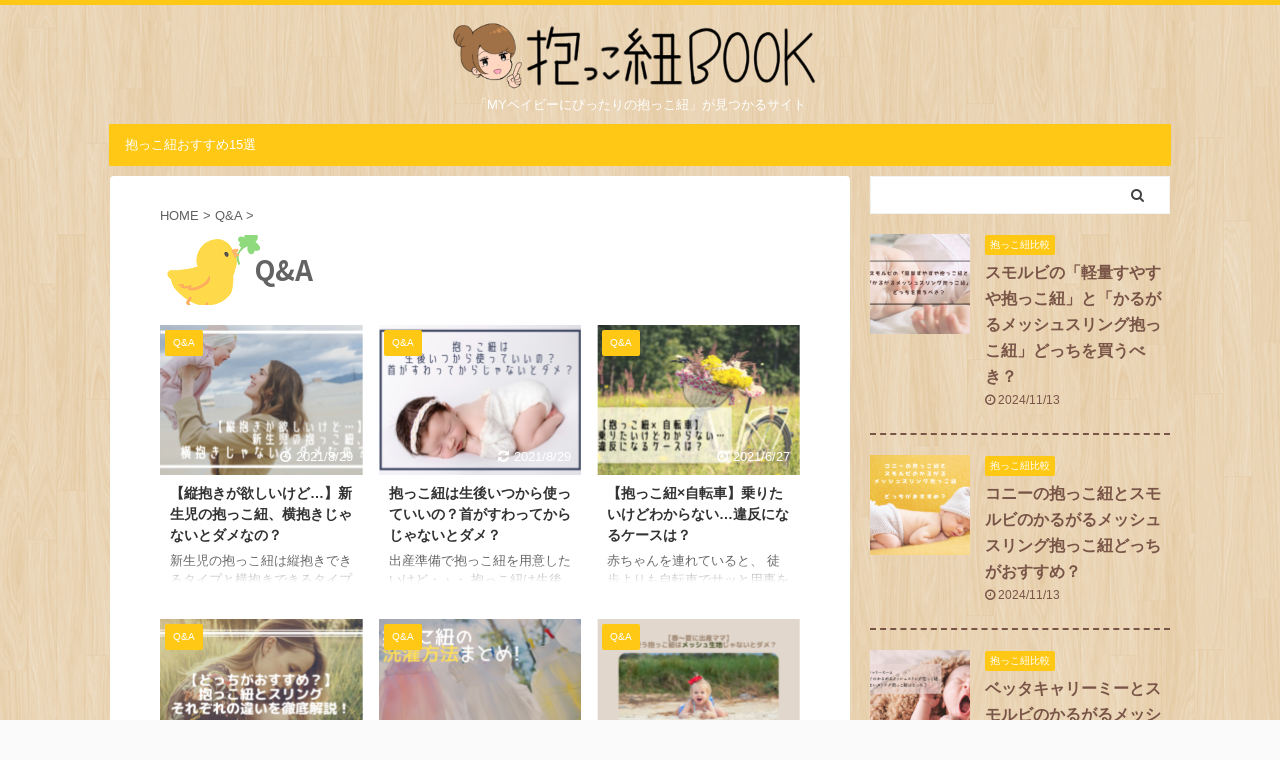

--- FILE ---
content_type: text/html; charset=UTF-8
request_url: https://xn--book-973crd8504bfd0b.com/q-and-a
body_size: 10527
content:
<!DOCTYPE html>
<!--[if lt IE 7]>
<html class="ie6" lang="ja"> <![endif]-->
<!--[if IE 7]>
<html class="i7" lang="ja"> <![endif]-->
<!--[if IE 8]>
<html class="ie" lang="ja"> <![endif]-->
<!--[if gt IE 8]><!-->
<html lang="ja" class="">
<!--<![endif]-->
<head prefix="og: http://ogp.me/ns# fb: http://ogp.me/ns/fb# article: http://ogp.me/ns/article#">
<meta charset="UTF-8" >
<meta name="viewport" content="width=device-width,initial-scale=1.0,user-scalable=no,viewport-fit=cover">
<meta name="format-detection" content="telephone=no" >
<meta name="referrer" content="no-referrer-when-downgrade"/>
<meta name="robots" content="noindex,follow">
<link rel="alternate" type="application/rss+xml" title="抱っこ紐おすすめ15選！エルゴなどの人気ブランド＆日本人向き・新生児用まで RSS Feed" href="https://xn--book-973crd8504bfd0b.com/feed" />
<link rel="pingback" href="https://xn--book-973crd8504bfd0b.com/xmlrpc.php" >
<!--[if lt IE 9]>
<script src="https://xn--book-973crd8504bfd0b.com/wp-content/themes/affinger5/js/html5shiv.js" class="" defer data-st-lazy-load="true"></script>
<![endif]-->
<title>Q&amp;A - 抱っこ紐おすすめ15選！エルゴなどの人気ブランド＆日本人向き・新生児用まで</title>
<link rel='dns-prefetch' href='//ajax.googleapis.com' />
<link rel='dns-prefetch' href='//s.w.org' />
<link rel='stylesheet' id='wp-block-library-css'  href='https://xn--book-973crd8504bfd0b.com/wp-includes/css/dist/block-library/style.min.css?ver=5.2.2' type='text/css' media='all' />
<link rel='stylesheet' id='st-kaiwa-style-css'  href='https://xn--book-973crd8504bfd0b.com/wp-content/plugins/st-kaiwa/assets/css/style.php?ver=20180521' type='text/css' media='all' />
<link rel='stylesheet' id='st-affiliate-manager-common-css'  href='https://xn--book-973crd8504bfd0b.com/wp-content/plugins/st-affiliate-manager/Resources/assets/css/common.css?ver=20181128' type='text/css' media='all' />
<link rel='stylesheet' id='st-pv-monitor-shortcode-css'  href='https://xn--book-973crd8504bfd0b.com/wp-content/plugins/st-pv-monitor/Resources/assets/css/shortcode.css?ver=20181203' type='text/css' media='all' />
<link rel='stylesheet' id='st-pv-monitor-common-css'  href='https://xn--book-973crd8504bfd0b.com/wp-content/plugins/st-pv-monitor/Resources/assets/css/common.css?ver=20181203' type='text/css' media='all' />
<link rel='stylesheet' id='normalize-css'  href='https://xn--book-973crd8504bfd0b.com/wp-content/themes/affinger5/css/normalize.css?ver=1.5.9' type='text/css' media='all' />
<link rel='stylesheet' id='font-awesome-css'  href='https://xn--book-973crd8504bfd0b.com/wp-content/themes/affinger5/css/fontawesome/css/font-awesome.min.css?ver=4.7.0' type='text/css' media='all' />
<link rel='stylesheet' id='font-awesome-animation-css'  href='https://xn--book-973crd8504bfd0b.com/wp-content/themes/affinger5/css/fontawesome/css/font-awesome-animation.min.css?ver=5.2.2' type='text/css' media='all' />
<link rel='stylesheet' id='st_svg-css'  href='https://xn--book-973crd8504bfd0b.com/wp-content/themes/affinger5/st_svg/style.css?ver=5.2.2' type='text/css' media='all' />
<link rel='stylesheet' id='slick-css'  href='https://xn--book-973crd8504bfd0b.com/wp-content/themes/affinger5/vendor/slick/slick.css?ver=1.8.0' type='text/css' media='all' />
<link rel='stylesheet' id='slick-theme-css'  href='https://xn--book-973crd8504bfd0b.com/wp-content/themes/affinger5/vendor/slick/slick-theme.css?ver=1.8.0' type='text/css' media='all' />
<link rel='stylesheet' id='fonts-googleapis-notosansjp-css'  href='//fonts.googleapis.com/css?family=Noto+Sans+JP%3A400%2C700&#038;display=swap&#038;subset=japanese&#038;ver=5.2.2' type='text/css' media='all' />
<link rel='stylesheet' id='style-css'  href='https://xn--book-973crd8504bfd0b.com/wp-content/themes/affinger5/style.css?ver=5.2.2' type='text/css' media='all' />
<link rel='stylesheet' id='child-style-css'  href='https://xn--book-973crd8504bfd0b.com/wp-content/themes/affinger5-child/style.css?ver=5.2.2' type='text/css' media='all' />
<link rel='stylesheet' id='single-css'  href='https://xn--book-973crd8504bfd0b.com/wp-content/themes/affinger5/st-rankcss.php' type='text/css' media='all' />
<link rel='stylesheet' id='st-lazy-load-css'  href='https://xn--book-973crd8504bfd0b.com/wp-content/plugins/st-lazy-load/assets/css/style.css?ver=20180717' type='text/css' media='all' />
<link rel='stylesheet' id='st-themecss-css'  href='https://xn--book-973crd8504bfd0b.com/wp-content/themes/affinger5/st-themecss-loader.php?ver=5.2.2' type='text/css' media='all' />
<script type='text/javascript' src='//ajax.googleapis.com/ajax/libs/jquery/1.11.3/jquery.min.js?ver=1.11.3' data-st-lazy-load="false"></script>
<script type='text/javascript' src='https://xn--book-973crd8504bfd0b.com/wp-content/themes/affinger5/js/smoothscroll.js?ver=5.2.2' class="" defer data-st-lazy-load="true"></script>
<link rel='https://api.w.org/' href='https://xn--book-973crd8504bfd0b.com/wp-json/' />
<link rel="next" href="https://xn--book-973crd8504bfd0b.com/q-and-a/page/2" />
<style>.simplemap img{max-width:none !important;padding:0 !important;margin:0 !important;}.staticmap,.staticmap img{max-width:100% !important;height:auto !important;}.simplemap .simplemap-content{display:none;}</style>
<script>var google_map_api_key = "AIzaSyDTb1kxcB_rtbheEEUO8cEg2KvEcC0y2oU";</script><style type="text/css" id="custom-background-css">
body.custom-background { background-image: url("https://xn--book-973crd8504bfd0b.com/wp-content/uploads/2019/03/retina_wood.png"); background-position: left top; background-size: auto; background-repeat: repeat; background-attachment: scroll; }
</style>
<style type="text/css" id="wp-custom-css">
*,
code {
font-family:"Noto Sans Japanese",-apple-system,BlinkMacSystemFont,Segoe UI,Helvetica Neue,Hiragino Kaku Gothic ProN,"メイリオ",meiryo,sans-serif;
margin: 0px;
padding: 0px;
}
/* CLS改善*/
@media screen and (min-width: 1060px) {
#st-text-logo .sitename img{
width:400px;
height:70px;
margin: auto;
}
.st-author-box  .st-author-profile-header-card img{
height:212px;
width:300px;
}
#headbox-bg {
width:100%;
height:119px;
}
#st-header img {
width:1060px;
height:500px;
}
}
@media screen and (max-width: 768px) {
.home #st-header img	{
/* 		width:768px;
height:362px;	 */
}
#st-text-logo .sitename{
width:748px;
height:75px;
margin: auto;
}
#st-text-logo .sitename img{
width:400px;
height:70px;
margin: auto;
}
#headbox-bg {
height:139px;
}
}
@media screen and (max-width: 480px) {
.home #st-header img	{
height:195px;	
}
#st-text-logo .sitename{
width:460px;
height:80px;
margin: auto;
max-width:100%;
}
#st-text-logo .sitename img{
width:300px;
height:52.5px;
margin: auto;
}
#headbox-bg {
height:121px;
}
}
@media screen and (max-width: 375px) {
.home #st-header img	{
height:177px;	
}
#headbox-bg {
height:140px;
}
}
@media screen and (max-width: 320px) {
.home #st-header img	{
height:151px;	
}
.descr {
width:300px;
height:38px;	
}
}
/* TOPに戻るボタンサイズ*/
#page-top.page-top-img { /* 画像 */
bottom: 0;
}
.page-top-img img {
max-height:75px;
max-width: 100%;
}		</style>
<!-- OGP -->
<meta name="twitter:card" content="summary_large_image">
<meta name="twitter:site" content="@babycarrierbook">
<meta name="twitter:title" content="抱っこ紐おすすめ15選！エルゴなどの人気ブランド＆日本人向き・新生児用まで">
<meta name="twitter:description" content="「MYベイビーにぴったりの抱っこ紐」が見つかるサイト">
<meta name="twitter:image" content="https://xn--book-973crd8504bfd0b.com/wp-content/themes/affinger5/images/no-img.png">
<!-- /OGP -->
<script>
jQuery(function(){
jQuery(".post .entry-title").css("opacity",".0").animate({ 
"opacity": "1"
}, 2500);;
});
</script>
<script>
jQuery(function(){
jQuery('.st-btn-open').click(function(){
jQuery(this).next('.st-slidebox').stop(true, true).slideToggle();
jQuery(this).addClass('st-btn-open-click');
});
});
</script>
<script>
jQuery(function(){
jQuery("#toc_container:not(:has(ul ul))").addClass("only-toc");
jQuery(".st-ac-box ul:has(.cat-item)").each(function(){
jQuery(this).addClass("st-ac-cat");
});
});
</script>
<script>
jQuery(function(){
jQuery('.st-star').parent('.rankh4').css('padding-bottom','5px'); // スターがある場合のランキング見出し調整
});
</script>
</head>
<body class="archive category category-q-and-a category-19 custom-background not-front-page" >				<div id="st-ami">
<div id="wrapper" class="">
<div id="wrapper-in">
<header id="st-headwide">
<div id="headbox-bg">
<div id="headbox">
<div id="header-l">
<div id="st-text-logo">
<!-- ロゴ又はブログ名 -->
<p class="sitename sitenametop"><a href="https://xn--book-973crd8504bfd0b.com/">
<img alt="抱っこ紐おすすめ15選！エルゴなどの人気ブランド＆日本人向き・新生児用まで" data-src="https://xn--book-973crd8504bfd0b.com/wp-content/uploads/2020/11/dacco_logo_006.png" class="st-lazy-load-fade st-lazy-load-lazy" src="[data-uri]" data-st-lazy-load="true"><noscript class="st-lazy-load-noscript"><img alt="抱っこ紐おすすめ15選！エルゴなどの人気ブランド＆日本人向き・新生児用まで" src="https://xn--book-973crd8504bfd0b.com/wp-content/uploads/2020/11/dacco_logo_006.png" ></noscript>
</a></p>
<!-- ロゴ又はブログ名ここまで -->
<!-- キャプション -->
<p class="descr">
「MYベイビーにぴったりの抱っこ紐」が見つかるサイト					</p>
</div>
</div><!-- /#header-l -->
<div id="header-r" class="smanone">
</div><!-- /#header-r -->
</div><!-- /#headbox-bg -->
</div><!-- /#headbox clearfix -->
<div id="gazou-wide">
<div id="st-menubox">
<div id="st-menuwide">
<nav class="smanone clearfix"><ul id="menu-%e3%83%98%e3%83%83%e3%83%80%e3%83%bc%e3%83%a1%e3%83%8b%e3%83%a5%e3%83%bc" class="menu"><li id="menu-item-2020" class="menu-item menu-item-type-custom menu-item-object-custom menu-item-home menu-item-2020"><a href="https://xn--book-973crd8504bfd0b.com/">抱っこ紐おすすめ15選</a></li>
</ul></nav>			</div>
</div>
</div>
</header>
<div id="content-w">
<div id="content" class="clearfix">
<div id="contentInner">
<main>
<article>
<!--ぱんくず -->
<div id="breadcrumb">
<ol itemscope itemtype="http://schema.org/BreadcrumbList">
<li itemprop="itemListElement" itemscope
itemtype="http://schema.org/ListItem"><a href="https://xn--book-973crd8504bfd0b.com" itemprop="item"><span itemprop="name">HOME</span></a> > <meta itemprop="position" content="1" /></li>
<li itemprop="itemListElement" itemscope
itemtype="http://schema.org/ListItem"><a href="https://xn--book-973crd8504bfd0b.com/q-and-a" itemprop="item">
<span itemprop="name">Q&amp;A</span> </a> &gt; 
<meta itemprop="position" content="2" />
</li>
</ol>
</div>
<!--/ ぱんくず -->
<div class="post">
<h1 class="entry-title">Q&amp;A</h1>
<div id="nocopy" >
<div class="entry-content">
</div>
</div>
</div><!-- /post -->
<div class="itiran-card-list post-card-list has-excerpt has-date is-small-columns-2 is-medium-columns-2 is-large-columns-3">
<div class="post-card-list-item post-card">
<div class="post-card-image">
<a href="https://xn--book-973crd8504bfd0b.com/qa-newbornbabycarry/.html"><img width="202" height="150" data-src="https://xn--book-973crd8504bfd0b.com/wp-content/uploads/2021/06/qa-newbornbabycarry001-202x150.png" class="attachment-st_post_slider_3 size-st_post_slider_3 wp-post-image st-lazy-load-fade st-lazy-load-lazy" alt="【縦抱きが欲しいけど…】新生児の抱っこ紐、横抱きじゃないとダメなの？　アイキャッチ" data-srcset="https://xn--book-973crd8504bfd0b.com/wp-content/uploads/2021/06/qa-newbornbabycarry001-202x150.png 202w, https://xn--book-973crd8504bfd0b.com/wp-content/uploads/2021/06/qa-newbornbabycarry001-640x475.png 640w, https://xn--book-973crd8504bfd0b.com/wp-content/uploads/2021/06/qa-newbornbabycarry001-343x254.png 343w" data-sizes="(max-width: 202px) 100vw, 202px" src="[data-uri]" data-st-lazy-load="true"><noscript class="st-lazy-load-noscript"><img width="202" height="150" src="https://xn--book-973crd8504bfd0b.com/wp-content/uploads/2021/06/qa-newbornbabycarry001-202x150.png" class="attachment-st_post_slider_3 size-st_post_slider_3 wp-post-image" alt="【縦抱きが欲しいけど…】新生児の抱っこ紐、横抱きじゃないとダメなの？　アイキャッチ" srcset="https://xn--book-973crd8504bfd0b.com/wp-content/uploads/2021/06/qa-newbornbabycarry001-202x150.png 202w, https://xn--book-973crd8504bfd0b.com/wp-content/uploads/2021/06/qa-newbornbabycarry001-640x475.png 640w, https://xn--book-973crd8504bfd0b.com/wp-content/uploads/2021/06/qa-newbornbabycarry001-343x254.png 343w" sizes="(max-width: 202px) 100vw, 202px" /></noscript></a>
<p class="st-catgroup itiran-category">
<a href="https://xn--book-973crd8504bfd0b.com/q-and-a" title="View all posts in Q&amp;A" rel="category tag"><span class="catname st-catid19">Q&amp;A</span></a>	</p>
<p class="post-card-date"><i class="fa fa-clock-o"></i>2021/8/29</p>
</div>
<div class="post-card-body">
<div class="post-card-text">
<h3 class="post-card-title"><a href="https://xn--book-973crd8504bfd0b.com/qa-newbornbabycarry/.html">【縦抱きが欲しいけど…】新生児の抱っこ紐、横抱きじゃないとダメなの？</a></h3>
<div class="post-card-excerpt">
<p>新生児の抱っこ紐は縦抱きできるタイプと横抱きできるタイプがありますよね。 これから出産を控えているプレママさんの中には、 縦抱きが欲しいんだけど・・・横抱きじゃないとダメなの？ と、お悩みの方もいると思います。 そこで、こちらのページでは新生児の抱っこ紐は縦抱きと横抱き、 どちらがおすすめなのかを徹底調査していきたいと思います|q’v`∞) &nbsp; 首がすわるまでは横抱きがベター 新生児の抱っこ紐は縦抱きと横抱き、どっちがスタンダードなのでしょうか？ 先輩ママの口コミやレビュー等の情報を基に調査して ... </p>
</div>
</div>
</div>
</div>
<div class="post-card-list-item post-card">
<div class="post-card-image">
<a href="https://xn--book-973crd8504bfd0b.com/qa-babycarryfromwhen/.html"><img width="202" height="150" data-src="https://xn--book-973crd8504bfd0b.com/wp-content/uploads/2021/06/qa-babycarryfromwhen001-202x150.png" class="attachment-st_post_slider_3 size-st_post_slider_3 wp-post-image st-lazy-load-fade st-lazy-load-lazy" alt="抱っこ紐は生後いつから使っていいの？首がすわってからじゃないとダメ？　アイキャッチ" data-srcset="https://xn--book-973crd8504bfd0b.com/wp-content/uploads/2021/06/qa-babycarryfromwhen001-202x150.png 202w, https://xn--book-973crd8504bfd0b.com/wp-content/uploads/2021/06/qa-babycarryfromwhen001-640x475.png 640w, https://xn--book-973crd8504bfd0b.com/wp-content/uploads/2021/06/qa-babycarryfromwhen001-343x254.png 343w" data-sizes="(max-width: 202px) 100vw, 202px" src="[data-uri]" data-st-lazy-load="true"><noscript class="st-lazy-load-noscript"><img width="202" height="150" src="https://xn--book-973crd8504bfd0b.com/wp-content/uploads/2021/06/qa-babycarryfromwhen001-202x150.png" class="attachment-st_post_slider_3 size-st_post_slider_3 wp-post-image" alt="抱っこ紐は生後いつから使っていいの？首がすわってからじゃないとダメ？　アイキャッチ" srcset="https://xn--book-973crd8504bfd0b.com/wp-content/uploads/2021/06/qa-babycarryfromwhen001-202x150.png 202w, https://xn--book-973crd8504bfd0b.com/wp-content/uploads/2021/06/qa-babycarryfromwhen001-640x475.png 640w, https://xn--book-973crd8504bfd0b.com/wp-content/uploads/2021/06/qa-babycarryfromwhen001-343x254.png 343w" sizes="(max-width: 202px) 100vw, 202px" /></noscript></a>
<p class="st-catgroup itiran-category">
<a href="https://xn--book-973crd8504bfd0b.com/q-and-a" title="View all posts in Q&amp;A" rel="category tag"><span class="catname st-catid19">Q&amp;A</span></a>	</p>
<p class="post-card-date"><i class="fa fa-refresh"></i>2021/8/29</p>
</div>
<div class="post-card-body">
<div class="post-card-text">
<h3 class="post-card-title"><a href="https://xn--book-973crd8504bfd0b.com/qa-babycarryfromwhen/.html">抱っこ紐は生後いつから使っていいの？首がすわってからじゃないとダメ？</a></h3>
<div class="post-card-excerpt">
<p>出産準備で抱っこ紐を用意したいけど・・・ 抱っこ紐は生後いつからなら使ってもいいの？ とお悩みのプレママさんも多いと思います。 そこで、抱っこ紐BOOK編集部がそのお悩みをズバッと解決していきたいと思います|q’v`∞) 抱っこ紐の気になる疑問はもちろん、 編集部厳選のおすすめ抱っこ紐情報も掲載していますので、お見逃しなく！ &nbsp; 抱っこ紐は生後いつから使ってもいいの？首がすわってからじゃないとダメ？ 出産前に抱っこ紐を用意しておきたいというプレママさんがまず悩むのって、抱っこ紐の種類の多さですよ ... </p>
</div>
</div>
</div>
</div>
<div class="post-card-list-item post-card">
<div class="post-card-image">
<a href="https://xn--book-973crd8504bfd0b.com/qa-babycarrybicycle/.html"><img width="202" height="150" data-src="https://xn--book-973crd8504bfd0b.com/wp-content/uploads/2021/06/qa-babycarrybicycle001-202x150.png" class="attachment-st_post_slider_3 size-st_post_slider_3 wp-post-image st-lazy-load-fade st-lazy-load-lazy" alt="【抱っこ紐×自転車】乗りたいけどわからない…違反になるケースは？　アイキャッチ" data-srcset="https://xn--book-973crd8504bfd0b.com/wp-content/uploads/2021/06/qa-babycarrybicycle001-202x150.png 202w, https://xn--book-973crd8504bfd0b.com/wp-content/uploads/2021/06/qa-babycarrybicycle001-640x475.png 640w, https://xn--book-973crd8504bfd0b.com/wp-content/uploads/2021/06/qa-babycarrybicycle001-343x254.png 343w" data-sizes="(max-width: 202px) 100vw, 202px" src="[data-uri]" data-st-lazy-load="true"><noscript class="st-lazy-load-noscript"><img width="202" height="150" src="https://xn--book-973crd8504bfd0b.com/wp-content/uploads/2021/06/qa-babycarrybicycle001-202x150.png" class="attachment-st_post_slider_3 size-st_post_slider_3 wp-post-image" alt="【抱っこ紐×自転車】乗りたいけどわからない…違反になるケースは？　アイキャッチ" srcset="https://xn--book-973crd8504bfd0b.com/wp-content/uploads/2021/06/qa-babycarrybicycle001-202x150.png 202w, https://xn--book-973crd8504bfd0b.com/wp-content/uploads/2021/06/qa-babycarrybicycle001-640x475.png 640w, https://xn--book-973crd8504bfd0b.com/wp-content/uploads/2021/06/qa-babycarrybicycle001-343x254.png 343w" sizes="(max-width: 202px) 100vw, 202px" /></noscript></a>
<p class="st-catgroup itiran-category">
<a href="https://xn--book-973crd8504bfd0b.com/q-and-a" title="View all posts in Q&amp;A" rel="category tag"><span class="catname st-catid19">Q&amp;A</span></a>	</p>
<p class="post-card-date"><i class="fa fa-clock-o"></i>2021/6/27</p>
</div>
<div class="post-card-body">
<div class="post-card-text">
<h3 class="post-card-title"><a href="https://xn--book-973crd8504bfd0b.com/qa-babycarrybicycle/.html">【抱っこ紐×自転車】乗りたいけどわからない…違反になるケースは？</a></h3>
<div class="post-card-excerpt">
<p>赤ちゃんを連れていると、 徒歩よりも自転車でサッと用事を済ませたい！ということも多いですよね。 抱っこ紐って装着したまま自転車に乗っていいの？ 違反になるケースについて知りたい という子育てママさんに向けて、 抱っこ紐×自転車についての情報をまとめてみました|q’v`∞) 抱っこ紐を使用した状態で自転車に乗ることで起こりえる危険性についても触れていきたいと思います。 &nbsp; 抱っこ紐×自転車は法律的にはOK？NG？ 抱っこ紐×自転車は法律的にはOKなのか、NGなのか。 気になっているママさんも多いと ... </p>
</div>
</div>
</div>
</div>
<div class="post-card-list-item post-card">
<div class="post-card-image">
<a href="https://xn--book-973crd8504bfd0b.com/qa-babycarryorsling/.html"><img width="202" height="150" data-src="https://xn--book-973crd8504bfd0b.com/wp-content/uploads/2021/06/qa-babycarryorsling001-202x150.png" class="attachment-st_post_slider_3 size-st_post_slider_3 wp-post-image st-lazy-load-fade st-lazy-load-lazy" alt="【どっちがおすすめ？】抱っこ紐とスリングそれぞれの違いを徹底解説！ アイキャッチ" data-srcset="https://xn--book-973crd8504bfd0b.com/wp-content/uploads/2021/06/qa-babycarryorsling001-202x150.png 202w, https://xn--book-973crd8504bfd0b.com/wp-content/uploads/2021/06/qa-babycarryorsling001-640x475.png 640w, https://xn--book-973crd8504bfd0b.com/wp-content/uploads/2021/06/qa-babycarryorsling001-343x254.png 343w" data-sizes="(max-width: 202px) 100vw, 202px" src="[data-uri]" data-st-lazy-load="true"><noscript class="st-lazy-load-noscript"><img width="202" height="150" src="https://xn--book-973crd8504bfd0b.com/wp-content/uploads/2021/06/qa-babycarryorsling001-202x150.png" class="attachment-st_post_slider_3 size-st_post_slider_3 wp-post-image" alt="【どっちがおすすめ？】抱っこ紐とスリングそれぞれの違いを徹底解説！ アイキャッチ" srcset="https://xn--book-973crd8504bfd0b.com/wp-content/uploads/2021/06/qa-babycarryorsling001-202x150.png 202w, https://xn--book-973crd8504bfd0b.com/wp-content/uploads/2021/06/qa-babycarryorsling001-640x475.png 640w, https://xn--book-973crd8504bfd0b.com/wp-content/uploads/2021/06/qa-babycarryorsling001-343x254.png 343w" sizes="(max-width: 202px) 100vw, 202px" /></noscript></a>
<p class="st-catgroup itiran-category">
<a href="https://xn--book-973crd8504bfd0b.com/q-and-a" title="View all posts in Q&amp;A" rel="category tag"><span class="catname st-catid19">Q&amp;A</span></a>	</p>
<p class="post-card-date"><i class="fa fa-clock-o"></i>2021/6/27</p>
</div>
<div class="post-card-body">
<div class="post-card-text">
<h3 class="post-card-title"><a href="https://xn--book-973crd8504bfd0b.com/qa-babycarryorsling/.html">【どっちがおすすめ？】抱っこ紐とスリングそれぞれの違いを徹底解説！</a></h3>
<div class="post-card-excerpt">
<p>抱っこ紐とスリングの違いって何？ うちはどっちを買うのがおすすめ？ といったお悩みを抱えているプレママさんに向けて、抱っこ紐とスリングの違いを徹底比較してみました。 おすすめ抱っこ紐ランキング&amp;スリングランキングも合わせて掲載していますので、 購入時の参考にしてみてくださいね|q’v`∞) &nbsp; 抱っこ紐とスリングの違いは？ まずは抱っこ紐とスリングの大きな違いについて、 メリット・デメリットを踏まえてご紹介していきたいと思います。 抱っこ紐とスリングのメリット・デメリットを比較 抱っこ紐 ... </p>
</div>
</div>
</div>
</div>
<div class="post-card-list-item post-card">
<div class="post-card-image">
<a href="https://xn--book-973crd8504bfd0b.com/qa-babycarrywashing/.html"><img width="202" height="150" data-src="https://xn--book-973crd8504bfd0b.com/wp-content/uploads/2021/05/qa-babycarrywashing001-202x150.png" class="attachment-st_post_slider_3 size-st_post_slider_3 wp-post-image st-lazy-load-fade st-lazy-load-lazy" alt="洗濯表示 手洗いマーク" data-srcset="https://xn--book-973crd8504bfd0b.com/wp-content/uploads/2021/05/qa-babycarrywashing001-202x150.png 202w, https://xn--book-973crd8504bfd0b.com/wp-content/uploads/2021/05/qa-babycarrywashing001-640x475.png 640w, https://xn--book-973crd8504bfd0b.com/wp-content/uploads/2021/05/qa-babycarrywashing001-343x254.png 343w" data-sizes="(max-width: 202px) 100vw, 202px" src="[data-uri]" data-st-lazy-load="true"><noscript class="st-lazy-load-noscript"><img width="202" height="150" src="https://xn--book-973crd8504bfd0b.com/wp-content/uploads/2021/05/qa-babycarrywashing001-202x150.png" class="attachment-st_post_slider_3 size-st_post_slider_3 wp-post-image" alt="洗濯表示 手洗いマーク" srcset="https://xn--book-973crd8504bfd0b.com/wp-content/uploads/2021/05/qa-babycarrywashing001-202x150.png 202w, https://xn--book-973crd8504bfd0b.com/wp-content/uploads/2021/05/qa-babycarrywashing001-640x475.png 640w, https://xn--book-973crd8504bfd0b.com/wp-content/uploads/2021/05/qa-babycarrywashing001-343x254.png 343w" sizes="(max-width: 202px) 100vw, 202px" /></noscript></a>
<p class="st-catgroup itiran-category">
<a href="https://xn--book-973crd8504bfd0b.com/q-and-a" title="View all posts in Q&amp;A" rel="category tag"><span class="catname st-catid19">Q&amp;A</span></a>	</p>
<p class="post-card-date"><i class="fa fa-clock-o"></i>2021/5/29</p>
</div>
<div class="post-card-body">
<div class="post-card-text">
<h3 class="post-card-title"><a href="https://xn--book-973crd8504bfd0b.com/qa-babycarrywashing/.html">抱っこ紐の洗濯方法まとめ！洗濯機は使える？頻度は？洗剤は？干し方は？</a></h3>
<div class="post-card-excerpt">
<p>育児の必需品、抱っこ紐。 でも、抱っこ紐って、汗やよだれ汚れはもちろん、 オムツ漏れや嘔吐などでも汚れやすいんですよね・・・。 うちの抱っこ紐は洗濯機で洗って大丈夫？ 乾きやすい干し方が知りたい～！ そんな抱っこ紐の洗濯方法でお悩み中のママさんに向けて、 抱っこ紐の洗濯に関するアレコレをドドンとまとめてみました|q’v`∞) &nbsp; 抱っこ紐の洗濯方法まとめ！洗濯機は使える？頻度は？洗剤は？干し方は？ 育児の強い味方である抱っこ紐ですが、 汚れてしまった時の洗濯方法って悩んでしまいますよね。 そこで ... </p>
</div>
</div>
</div>
</div>
<div class="post-card-list-item post-card">
<div class="post-card-image">
<a href="https://xn--book-973crd8504bfd0b.com/qa-babycarrymesh/.html"><img width="202" height="150" data-src="https://xn--book-973crd8504bfd0b.com/wp-content/uploads/2021/04/qa-babycarrymesh001-202x150.png" class="attachment-st_post_slider_3 size-st_post_slider_3 wp-post-image st-lazy-load-fade st-lazy-load-lazy" alt="【春～夏に出産ママ】夏に使う抱っこ紐はメッシュ生地じゃないとダメ？　アイキャッチ" data-srcset="https://xn--book-973crd8504bfd0b.com/wp-content/uploads/2021/04/qa-babycarrymesh001-202x150.png 202w, https://xn--book-973crd8504bfd0b.com/wp-content/uploads/2021/04/qa-babycarrymesh001-640x475.png 640w, https://xn--book-973crd8504bfd0b.com/wp-content/uploads/2021/04/qa-babycarrymesh001-343x254.png 343w" data-sizes="(max-width: 202px) 100vw, 202px" src="[data-uri]" data-st-lazy-load="true"><noscript class="st-lazy-load-noscript"><img width="202" height="150" src="https://xn--book-973crd8504bfd0b.com/wp-content/uploads/2021/04/qa-babycarrymesh001-202x150.png" class="attachment-st_post_slider_3 size-st_post_slider_3 wp-post-image" alt="【春～夏に出産ママ】夏に使う抱っこ紐はメッシュ生地じゃないとダメ？　アイキャッチ" srcset="https://xn--book-973crd8504bfd0b.com/wp-content/uploads/2021/04/qa-babycarrymesh001-202x150.png 202w, https://xn--book-973crd8504bfd0b.com/wp-content/uploads/2021/04/qa-babycarrymesh001-640x475.png 640w, https://xn--book-973crd8504bfd0b.com/wp-content/uploads/2021/04/qa-babycarrymesh001-343x254.png 343w" sizes="(max-width: 202px) 100vw, 202px" /></noscript></a>
<p class="st-catgroup itiran-category">
<a href="https://xn--book-973crd8504bfd0b.com/q-and-a" title="View all posts in Q&amp;A" rel="category tag"><span class="catname st-catid19">Q&amp;A</span></a>	</p>
<p class="post-card-date"><i class="fa fa-clock-o"></i>2021/4/28</p>
</div>
<div class="post-card-body">
<div class="post-card-text">
<h3 class="post-card-title"><a href="https://xn--book-973crd8504bfd0b.com/qa-babycarrymesh/.html">【春～夏に出産ママ】夏に使う抱っこ紐はメッシュ生地じゃないとダメ？</a></h3>
<div class="post-card-excerpt">
<p>春～夏に出産予定のママさんに向けて、 春夏生まれの赤ちゃんにおすすめの抱っこ紐対策をピックアップ！ これからの季節にぴったりな情報満載でお届けします|q’v`∞) &nbsp; ■赤ちゃんが汗っかきな理由って？ 夏におすすめの抱っこ紐対策をチェックする前に、 赤ちゃんが汗っかきな理由について簡単にご紹介していきますね。 赤ちゃんが汗っかきな理由は・・・ 体温調節が苦手 赤ちゃんは大人と違って体温調節が上手くできません。 なぜかというと、体温調節を行う自律神経の体温調節中枢の働きがまだ未発達だからなんですね ... </p>
</div>
</div>
</div>
</div>
<div class="post-card-list-item post-card">
<div class="post-card-image">
<a href="https://xn--book-973crd8504bfd0b.com/qa-babycarrynecessary/.html"><img width="202" height="150" data-src="https://xn--book-973crd8504bfd0b.com/wp-content/uploads/2021/03/qa-babycarrynecessary001-202x150.png" class="attachment-st_post_slider_3 size-st_post_slider_3 wp-post-image st-lazy-load-fade st-lazy-load-lazy" alt="21日完成予定【そもそも論】抱っこ紐って必要ですか？絶対絶対使いますか？ アイキャッチ" data-srcset="https://xn--book-973crd8504bfd0b.com/wp-content/uploads/2021/03/qa-babycarrynecessary001-202x150.png 202w, https://xn--book-973crd8504bfd0b.com/wp-content/uploads/2021/03/qa-babycarrynecessary001-640x475.png 640w, https://xn--book-973crd8504bfd0b.com/wp-content/uploads/2021/03/qa-babycarrynecessary001-343x254.png 343w" data-sizes="(max-width: 202px) 100vw, 202px" src="[data-uri]" data-st-lazy-load="true"><noscript class="st-lazy-load-noscript"><img width="202" height="150" src="https://xn--book-973crd8504bfd0b.com/wp-content/uploads/2021/03/qa-babycarrynecessary001-202x150.png" class="attachment-st_post_slider_3 size-st_post_slider_3 wp-post-image" alt="21日完成予定【そもそも論】抱っこ紐って必要ですか？絶対絶対使いますか？ アイキャッチ" srcset="https://xn--book-973crd8504bfd0b.com/wp-content/uploads/2021/03/qa-babycarrynecessary001-202x150.png 202w, https://xn--book-973crd8504bfd0b.com/wp-content/uploads/2021/03/qa-babycarrynecessary001-640x475.png 640w, https://xn--book-973crd8504bfd0b.com/wp-content/uploads/2021/03/qa-babycarrynecessary001-343x254.png 343w" sizes="(max-width: 202px) 100vw, 202px" /></noscript></a>
<p class="st-catgroup itiran-category">
<a href="https://xn--book-973crd8504bfd0b.com/q-and-a" title="View all posts in Q&amp;A" rel="category tag"><span class="catname st-catid19">Q&amp;A</span></a>	</p>
<p class="post-card-date"><i class="fa fa-clock-o"></i>2021/3/25</p>
</div>
<div class="post-card-body">
<div class="post-card-text">
<h3 class="post-card-title"><a href="https://xn--book-973crd8504bfd0b.com/qa-babycarrynecessary/.html">【そもそも論】抱っこ紐って必要ですか？絶対絶対使いますか？</a></h3>
<div class="post-card-excerpt">
<p>子育て＝抱っこ紐必須と思われがちですが、 実際のところ、抱っこ紐って本当に必要なんでしょうか？絶対使うものなんでしょうか？ 子育ては何かとお金がかかるので そもそも使わなくても済むのであれば出費を抑えたいものですよね。 そこで、こちらのページでは 「抱っこ紐が必要かどうか」で購入を迷っているプレママさんに向けて、 抱っこ紐の必要性について調査していきたいと思います|q’v`∞) &nbsp; 抱っこ紐ってそもそも必要？ 周りのママを見ても、育児雑誌を見ても、 必ずと言っていいほど目に入ってくる「抱っこ紐」 ... </p>
</div>
</div>
</div>
</div>
<div class="post-card-list-item post-card">
<div class="post-card-image">
<a href="https://xn--book-973crd8504bfd0b.com/qa-babycarrycoldprotection/.html"><img width="202" height="150" data-src="https://xn--book-973crd8504bfd0b.com/wp-content/uploads/2021/03/qa-babycarrycoldprotection002-202x150.png" class="attachment-st_post_slider_3 size-st_post_slider_3 wp-post-image st-lazy-load-fade st-lazy-load-lazy" alt="抱っこ紐の防寒グッズ特集－抱っこ紐使用時におすすめの防寒対策は？－　アイキャッチ" data-srcset="https://xn--book-973crd8504bfd0b.com/wp-content/uploads/2021/03/qa-babycarrycoldprotection002-202x150.png 202w, https://xn--book-973crd8504bfd0b.com/wp-content/uploads/2021/03/qa-babycarrycoldprotection002-640x475.png 640w, https://xn--book-973crd8504bfd0b.com/wp-content/uploads/2021/03/qa-babycarrycoldprotection002-343x254.png 343w" data-sizes="(max-width: 202px) 100vw, 202px" src="[data-uri]" data-st-lazy-load="true"><noscript class="st-lazy-load-noscript"><img width="202" height="150" src="https://xn--book-973crd8504bfd0b.com/wp-content/uploads/2021/03/qa-babycarrycoldprotection002-202x150.png" class="attachment-st_post_slider_3 size-st_post_slider_3 wp-post-image" alt="抱っこ紐の防寒グッズ特集－抱っこ紐使用時におすすめの防寒対策は？－　アイキャッチ" srcset="https://xn--book-973crd8504bfd0b.com/wp-content/uploads/2021/03/qa-babycarrycoldprotection002-202x150.png 202w, https://xn--book-973crd8504bfd0b.com/wp-content/uploads/2021/03/qa-babycarrycoldprotection002-640x475.png 640w, https://xn--book-973crd8504bfd0b.com/wp-content/uploads/2021/03/qa-babycarrycoldprotection002-343x254.png 343w" sizes="(max-width: 202px) 100vw, 202px" /></noscript></a>
<p class="st-catgroup itiran-category">
<a href="https://xn--book-973crd8504bfd0b.com/q-and-a" title="View all posts in Q&amp;A" rel="category tag"><span class="catname st-catid19">Q&amp;A</span></a>	</p>
<p class="post-card-date"><i class="fa fa-refresh"></i>2021/3/31</p>
</div>
<div class="post-card-body">
<div class="post-card-text">
<h3 class="post-card-title"><a href="https://xn--book-973crd8504bfd0b.com/qa-babycarrycoldprotection/.html">抱っこ紐の防寒グッズ特集－抱っこ紐使用時におすすめの防寒対策は？－</a></h3>
<div class="post-card-excerpt">
<p>赤ちゃんはまだまだ体温調節が苦手。 そのため、肌寒い季節のお出かけには抱っこ紐の防寒対策は必要不可欠なんです。 でも、 抱っこ紐の防寒対策って具体的にどんなものがあるの？ 専用のコートやケープを買わないとダメ？ とお悩みのママも多いんですよね。 そんなママに向けて、こちらのページでは抱っこ紐の防寒グッズをドーン！と大特集|´З｀●)ﾉ 抱っこ紐使用時におすすめの防寒対策についてご紹介していきたいと思います。 抱っこ紐の防寒対策はどんなものがある？ 赤ちゃんは大人と違い、体温調節が上手くできません。 そのた ... </p>
</div>
</div>
</div>
</div>
<div class="post-card-list-item post-card">
<div class="post-card-image">
<a href="https://xn--book-973crd8504bfd0b.com/qa-2ndbabycarrier/.html"><img width="202" height="150" data-src="https://xn--book-973crd8504bfd0b.com/wp-content/uploads/2021/02/qa-2ndbabycarrier001-202x150.png" class="attachment-st_post_slider_3 size-st_post_slider_3 wp-post-image st-lazy-load-fade st-lazy-load-lazy" alt="【2本目検討中のママ】セカンド抱っこ紐のおすすめ5選！　アイキャッチ" data-srcset="https://xn--book-973crd8504bfd0b.com/wp-content/uploads/2021/02/qa-2ndbabycarrier001-202x150.png 202w, https://xn--book-973crd8504bfd0b.com/wp-content/uploads/2021/02/qa-2ndbabycarrier001-640x475.png 640w, https://xn--book-973crd8504bfd0b.com/wp-content/uploads/2021/02/qa-2ndbabycarrier001-343x254.png 343w" data-sizes="(max-width: 202px) 100vw, 202px" src="[data-uri]" data-st-lazy-load="true"><noscript class="st-lazy-load-noscript"><img width="202" height="150" src="https://xn--book-973crd8504bfd0b.com/wp-content/uploads/2021/02/qa-2ndbabycarrier001-202x150.png" class="attachment-st_post_slider_3 size-st_post_slider_3 wp-post-image" alt="【2本目検討中のママ】セカンド抱っこ紐のおすすめ5選！　アイキャッチ" srcset="https://xn--book-973crd8504bfd0b.com/wp-content/uploads/2021/02/qa-2ndbabycarrier001-202x150.png 202w, https://xn--book-973crd8504bfd0b.com/wp-content/uploads/2021/02/qa-2ndbabycarrier001-640x475.png 640w, https://xn--book-973crd8504bfd0b.com/wp-content/uploads/2021/02/qa-2ndbabycarrier001-343x254.png 343w" sizes="(max-width: 202px) 100vw, 202px" /></noscript></a>
<p class="st-catgroup itiran-category">
<a href="https://xn--book-973crd8504bfd0b.com/q-and-a" title="View all posts in Q&amp;A" rel="category tag"><span class="catname st-catid19">Q&amp;A</span></a>	</p>
<p class="post-card-date"><i class="fa fa-clock-o"></i>2021/2/26</p>
</div>
<div class="post-card-body">
<div class="post-card-text">
<h3 class="post-card-title"><a href="https://xn--book-973crd8504bfd0b.com/qa-2ndbabycarrier/.html">【2本目検討中のママ】セカンド抱っこ紐のおすすめ5選！</a></h3>
<div class="post-card-excerpt">
<p>初めて買った抱っこ紐に慣れてくると 長く使える抱っこ紐を買ったけど、工程が多くてサッと付けれない コンパクトに収納できないからお出かけの荷物になっちゃう… なんてお悩みが出てきますよね。 そんなお悩みを解決するにはセカンド抱っこ紐がおすすめ！ セカンド抱っこ紐を検討中のママさんに向けて、 2本目にピッタリ！コンパクトで使いやすい抱っこ紐の情報をまとめてみました|´З｀●)ﾉ &nbsp; セカンド抱っこ紐選ぶ時のポイント セカンド抱っこ紐のおすすめ紹介に行く前に、 セカンド抱っこ紐選ぶ時のポイントをチェッ ... </p>
</div>
</div>
</div>
</div>
<div class="post-card-list-item post-card">
<div class="post-card-image">
<a href="https://xn--book-973crd8504bfd0b.com/qa-babycarriericepack/.html"><img width="202" height="150" data-src="https://xn--book-973crd8504bfd0b.com/wp-content/uploads/2021/02/qa-babycarriericepack001-202x150.png" class="attachment-st_post_slider_3 size-st_post_slider_3 wp-post-image st-lazy-load-fade st-lazy-load-lazy" alt="【暑さ対策】夏に抱っこ紐を使うなら必須！おすすめの保冷剤シート4選　アイキャッチ" data-srcset="https://xn--book-973crd8504bfd0b.com/wp-content/uploads/2021/02/qa-babycarriericepack001-202x150.png 202w, https://xn--book-973crd8504bfd0b.com/wp-content/uploads/2021/02/qa-babycarriericepack001-640x475.png 640w, https://xn--book-973crd8504bfd0b.com/wp-content/uploads/2021/02/qa-babycarriericepack001-343x254.png 343w" data-sizes="(max-width: 202px) 100vw, 202px" src="[data-uri]" data-st-lazy-load="true"><noscript class="st-lazy-load-noscript"><img width="202" height="150" src="https://xn--book-973crd8504bfd0b.com/wp-content/uploads/2021/02/qa-babycarriericepack001-202x150.png" class="attachment-st_post_slider_3 size-st_post_slider_3 wp-post-image" alt="【暑さ対策】夏に抱っこ紐を使うなら必須！おすすめの保冷剤シート4選　アイキャッチ" srcset="https://xn--book-973crd8504bfd0b.com/wp-content/uploads/2021/02/qa-babycarriericepack001-202x150.png 202w, https://xn--book-973crd8504bfd0b.com/wp-content/uploads/2021/02/qa-babycarriericepack001-640x475.png 640w, https://xn--book-973crd8504bfd0b.com/wp-content/uploads/2021/02/qa-babycarriericepack001-343x254.png 343w" sizes="(max-width: 202px) 100vw, 202px" /></noscript></a>
<p class="st-catgroup itiran-category">
<a href="https://xn--book-973crd8504bfd0b.com/q-and-a" title="View all posts in Q&amp;A" rel="category tag"><span class="catname st-catid19">Q&amp;A</span></a>	</p>
<p class="post-card-date"><i class="fa fa-clock-o"></i>2021/2/24</p>
</div>
<div class="post-card-body">
<div class="post-card-text">
<h3 class="post-card-title"><a href="https://xn--book-973crd8504bfd0b.com/qa-babycarriericepack/.html">【暑さ対策】夏に抱っこ紐を使うなら必須！おすすめの保冷剤シート4選</a></h3>
<div class="post-card-excerpt">
<p>夏といえば、楽しいイベントがいっぱい！ そして、どこに行くにも欠かせないのが抱っこ紐ですよね|´З｀●)ﾉ 抱っこ紐はただでさえ熱がこもりやすいのに、 夏場は気候もプラスされて、ちょっと出かけるだけで汗だく…なんてこともよくあります。 そんな状態でお出かけを続けると熱中症の危険性も…。 そんな時のために！ 暑い夏でも赤ちゃんとのお出かけを快適にしてくれる抱っこ紐用の保冷剤シートをご紹介していきたいと思います。 商品情報と合わせて使用中の先輩ママの声も掲載していますので、 是非購入の参考にしてみてくださいね ... </p>
</div>
</div>
</div>
</div>
</div>
<div class="st-pagelink">
<div class="st-pagelink-in">
<span aria-current='page' class='page-numbers current'>1</span>
<a class='page-numbers' href='https://xn--book-973crd8504bfd0b.com/q-and-a/page/2'>2</a>
<a class="next page-numbers" href="https://xn--book-973crd8504bfd0b.com/q-and-a/page/2">Next &raquo;</a>		</div>
</div>
</article>
</main>
</div>
<!-- /#contentInner -->
<div id="side">
<aside>
<div class="side-topad">
<div id="search-2" class="ad widget_search"><div id="search" class="search-custom-d">
<form method="get" id="searchform" action="https://xn--book-973crd8504bfd0b.com/">
<label class="hidden" for="s">
</label>
<input type="text" placeholder="" value="" name="s" id="s" />
<input type="submit" value="&#xf002;" class="fa" id="searchsubmit" />
</form>
</div>
<!-- /stinger --> 
</div>			</div>
<div class="kanren ">
<dl class="clearfix">
<dt><a href="https://xn--book-973crd8504bfd0b.com/suyasuyababycarrier-karugarubabycarrier/.html">
<img width="150" height="150" data-src="https://xn--book-973crd8504bfd0b.com/wp-content/uploads/2024/10/suyasuyababycarrier-karugarubabycarrier001-150x150.png" class="attachment-st_thumb150 size-st_thumb150 wp-post-image st-lazy-load-fade st-lazy-load-lazy" alt="スモルビの「軽量すやすや抱っこ紐」と「かるがるメッシュスリング抱っこ紐」どっちを買うべき？　アイキャッチ画像" data-srcset="https://xn--book-973crd8504bfd0b.com/wp-content/uploads/2024/10/suyasuyababycarrier-karugarubabycarrier001-150x150.png 150w, https://xn--book-973crd8504bfd0b.com/wp-content/uploads/2024/10/suyasuyababycarrier-karugarubabycarrier001-60x60.png 60w" data-sizes="(max-width: 150px) 100vw, 150px" src="[data-uri]" data-st-lazy-load="true"><noscript class="st-lazy-load-noscript"><img width="150" height="150" src="https://xn--book-973crd8504bfd0b.com/wp-content/uploads/2024/10/suyasuyababycarrier-karugarubabycarrier001-150x150.png" class="attachment-st_thumb150 size-st_thumb150 wp-post-image" alt="スモルビの「軽量すやすや抱っこ紐」と「かるがるメッシュスリング抱っこ紐」どっちを買うべき？　アイキャッチ画像" srcset="https://xn--book-973crd8504bfd0b.com/wp-content/uploads/2024/10/suyasuyababycarrier-karugarubabycarrier001-150x150.png 150w, https://xn--book-973crd8504bfd0b.com/wp-content/uploads/2024/10/suyasuyababycarrier-karugarubabycarrier001-60x60.png 60w" sizes="(max-width: 150px) 100vw, 150px" /></noscript>							
</a></dt>
<dd>
<p class="st-catgroup itiran-category">
<a href="https://xn--book-973crd8504bfd0b.com/comparison" title="View all posts in 抱っこ紐比較" rel="category tag"><span class="catname st-catid25">抱っこ紐比較</span></a>	</p>
<h5 class="kanren-t"><a href="https://xn--book-973crd8504bfd0b.com/suyasuyababycarrier-karugarubabycarrier/.html">スモルビの「軽量すやすや抱っこ紐」と「かるがるメッシュスリング抱っこ紐」どっちを買うべき？</a></h5>
<div class="blog_info">
<p>
<i class="fa fa-clock-o"></i>2024/11/13					</p>
</div>
</dd>
</dl>
<dl class="clearfix">
<dt><a href="https://xn--book-973crd8504bfd0b.com/elastech-karugarubabycarrier/.html">
<img width="150" height="150" data-src="https://xn--book-973crd8504bfd0b.com/wp-content/uploads/2024/11/elastech-karugarubabycarrier001-150x150.png" class="attachment-st_thumb150 size-st_thumb150 wp-post-image st-lazy-load-fade st-lazy-load-lazy" alt="コニーの抱っこ紐とスモルビのかるがるメッシュスリング抱っこ紐どっちがおすすめ？　アイキャッチ画像" data-srcset="https://xn--book-973crd8504bfd0b.com/wp-content/uploads/2024/11/elastech-karugarubabycarrier001-150x150.png 150w, https://xn--book-973crd8504bfd0b.com/wp-content/uploads/2024/11/elastech-karugarubabycarrier001-60x60.png 60w" data-sizes="(max-width: 150px) 100vw, 150px" src="[data-uri]" data-st-lazy-load="true"><noscript class="st-lazy-load-noscript"><img width="150" height="150" src="https://xn--book-973crd8504bfd0b.com/wp-content/uploads/2024/11/elastech-karugarubabycarrier001-150x150.png" class="attachment-st_thumb150 size-st_thumb150 wp-post-image" alt="コニーの抱っこ紐とスモルビのかるがるメッシュスリング抱っこ紐どっちがおすすめ？　アイキャッチ画像" srcset="https://xn--book-973crd8504bfd0b.com/wp-content/uploads/2024/11/elastech-karugarubabycarrier001-150x150.png 150w, https://xn--book-973crd8504bfd0b.com/wp-content/uploads/2024/11/elastech-karugarubabycarrier001-60x60.png 60w" sizes="(max-width: 150px) 100vw, 150px" /></noscript>							
</a></dt>
<dd>
<p class="st-catgroup itiran-category">
<a href="https://xn--book-973crd8504bfd0b.com/comparison" title="View all posts in 抱っこ紐比較" rel="category tag"><span class="catname st-catid25">抱っこ紐比較</span></a>	</p>
<h5 class="kanren-t"><a href="https://xn--book-973crd8504bfd0b.com/elastech-karugarubabycarrier/.html">コニーの抱っこ紐とスモルビのかるがるメッシュスリング抱っこ紐どっちがおすすめ？</a></h5>
<div class="blog_info">
<p>
<i class="fa fa-clock-o"></i>2024/11/13					</p>
</div>
</dd>
</dl>
<dl class="clearfix">
<dt><a href="https://xn--book-973crd8504bfd0b.com/bettacarryme-karugarubabycarrier/.html">
<img width="150" height="150" data-src="https://xn--book-973crd8504bfd0b.com/wp-content/uploads/2024/11/bettacarryme-karugarubabycarrier001-150x150.png" class="attachment-st_thumb150 size-st_thumb150 wp-post-image st-lazy-load-fade st-lazy-load-lazy" alt="ベッタキャリーミーとスモルビのかるがるメッシュスリング抱っこ紐、後悔しないスリング抱っこ紐はどっち？　アイキャッチ画像" data-srcset="https://xn--book-973crd8504bfd0b.com/wp-content/uploads/2024/11/bettacarryme-karugarubabycarrier001-150x150.png 150w, https://xn--book-973crd8504bfd0b.com/wp-content/uploads/2024/11/bettacarryme-karugarubabycarrier001-60x60.png 60w" data-sizes="(max-width: 150px) 100vw, 150px" src="[data-uri]" data-st-lazy-load="true"><noscript class="st-lazy-load-noscript"><img width="150" height="150" src="https://xn--book-973crd8504bfd0b.com/wp-content/uploads/2024/11/bettacarryme-karugarubabycarrier001-150x150.png" class="attachment-st_thumb150 size-st_thumb150 wp-post-image" alt="ベッタキャリーミーとスモルビのかるがるメッシュスリング抱っこ紐、後悔しないスリング抱っこ紐はどっち？　アイキャッチ画像" srcset="https://xn--book-973crd8504bfd0b.com/wp-content/uploads/2024/11/bettacarryme-karugarubabycarrier001-150x150.png 150w, https://xn--book-973crd8504bfd0b.com/wp-content/uploads/2024/11/bettacarryme-karugarubabycarrier001-60x60.png 60w" sizes="(max-width: 150px) 100vw, 150px" /></noscript>							
</a></dt>
<dd>
<p class="st-catgroup itiran-category">
<a href="https://xn--book-973crd8504bfd0b.com/comparison" title="View all posts in 抱っこ紐比較" rel="category tag"><span class="catname st-catid25">抱っこ紐比較</span></a>	</p>
<h5 class="kanren-t"><a href="https://xn--book-973crd8504bfd0b.com/bettacarryme-karugarubabycarrier/.html">ベッタキャリーミーとスモルビのかるがるメッシュスリング抱っこ紐、後悔しないスリング抱っこ紐はどっち？</a></h5>
<div class="blog_info">
<p>
<i class="fa fa-clock-o"></i>2024/11/13					</p>
</div>
</dd>
</dl>
<dl class="clearfix">
<dt><a href="https://xn--book-973crd8504bfd0b.com/suyasuyababycarrier-bettacarryme/.html">
<img width="150" height="150" data-src="https://xn--book-973crd8504bfd0b.com/wp-content/uploads/2024/10/suyasuyababycarrier-bettacarryme001-150x150.png" class="attachment-st_thumb150 size-st_thumb150 wp-post-image st-lazy-load-fade st-lazy-load-lazy" alt="＜スペック比較＞スモルビの軽量すやすや抱っこ紐 VS ベッタキャリーミー　アイキャッチ画像" data-srcset="https://xn--book-973crd8504bfd0b.com/wp-content/uploads/2024/10/suyasuyababycarrier-bettacarryme001-150x150.png 150w, https://xn--book-973crd8504bfd0b.com/wp-content/uploads/2024/10/suyasuyababycarrier-bettacarryme001-60x60.png 60w" data-sizes="(max-width: 150px) 100vw, 150px" src="[data-uri]" data-st-lazy-load="true"><noscript class="st-lazy-load-noscript"><img width="150" height="150" src="https://xn--book-973crd8504bfd0b.com/wp-content/uploads/2024/10/suyasuyababycarrier-bettacarryme001-150x150.png" class="attachment-st_thumb150 size-st_thumb150 wp-post-image" alt="＜スペック比較＞スモルビの軽量すやすや抱っこ紐 VS ベッタキャリーミー　アイキャッチ画像" srcset="https://xn--book-973crd8504bfd0b.com/wp-content/uploads/2024/10/suyasuyababycarrier-bettacarryme001-150x150.png 150w, https://xn--book-973crd8504bfd0b.com/wp-content/uploads/2024/10/suyasuyababycarrier-bettacarryme001-60x60.png 60w" sizes="(max-width: 150px) 100vw, 150px" /></noscript>							
</a></dt>
<dd>
<p class="st-catgroup itiran-category">
<a href="https://xn--book-973crd8504bfd0b.com/comparison" title="View all posts in 抱っこ紐比較" rel="category tag"><span class="catname st-catid25">抱っこ紐比較</span></a>	</p>
<h5 class="kanren-t"><a href="https://xn--book-973crd8504bfd0b.com/suyasuyababycarrier-bettacarryme/.html">＜スペック比較＞スモルビの軽量すやすや抱っこ紐 VS ベッタキャリーミー</a></h5>
<div class="blog_info">
<p>
<i class="fa fa-clock-o"></i>2024/11/13					</p>
</div>
</dd>
</dl>
<dl class="clearfix">
<dt><a href="https://xn--book-973crd8504bfd0b.com/elastech-bettacarryme/.html">
<img width="150" height="150" data-src="https://xn--book-973crd8504bfd0b.com/wp-content/uploads/2024/10/elastech-bettacarryme001-150x150.jpg" class="attachment-st_thumb150 size-st_thumb150 wp-post-image st-lazy-load-fade st-lazy-load-lazy" alt="コニーの抱っこ紐とベッタキャリーミー、スリング抱っこ紐ならどっちを選ぶべき？　アイキャッチ画像" data-srcset="https://xn--book-973crd8504bfd0b.com/wp-content/uploads/2024/10/elastech-bettacarryme001-150x150.jpg 150w, https://xn--book-973crd8504bfd0b.com/wp-content/uploads/2024/10/elastech-bettacarryme001-60x60.jpg 60w" data-sizes="(max-width: 150px) 100vw, 150px" src="[data-uri]" data-st-lazy-load="true"><noscript class="st-lazy-load-noscript"><img width="150" height="150" src="https://xn--book-973crd8504bfd0b.com/wp-content/uploads/2024/10/elastech-bettacarryme001-150x150.jpg" class="attachment-st_thumb150 size-st_thumb150 wp-post-image" alt="コニーの抱っこ紐とベッタキャリーミー、スリング抱っこ紐ならどっちを選ぶべき？　アイキャッチ画像" srcset="https://xn--book-973crd8504bfd0b.com/wp-content/uploads/2024/10/elastech-bettacarryme001-150x150.jpg 150w, https://xn--book-973crd8504bfd0b.com/wp-content/uploads/2024/10/elastech-bettacarryme001-60x60.jpg 60w" sizes="(max-width: 150px) 100vw, 150px" /></noscript>							
</a></dt>
<dd>
<p class="st-catgroup itiran-category">
<a href="https://xn--book-973crd8504bfd0b.com/comparison" title="View all posts in 抱っこ紐比較" rel="category tag"><span class="catname st-catid25">抱っこ紐比較</span></a>	</p>
<h5 class="kanren-t"><a href="https://xn--book-973crd8504bfd0b.com/elastech-bettacarryme/.html">コニーの抱っこ紐とベッタキャリーミー、スリング抱っこ紐ならどっちを選ぶべき？</a></h5>
<div class="blog_info">
<p>
<i class="fa fa-clock-o"></i>2024/11/13					</p>
</div>
</dd>
</dl>
</div>
<div id="mybox">
<div id="categories-2" class="ad widget_categories"><h4 class="menu_underh2"><span>カテゴリー</span></h4>		<ul>
<li class="cat-item cat-item-24"><a href="https://xn--book-973crd8504bfd0b.com/reviews" ><span class="cat-item-label">抱っこ紐口コミ</span></a>
</li>
<li class="cat-item cat-item-25"><a href="https://xn--book-973crd8504bfd0b.com/comparison" ><span class="cat-item-label">抱っこ紐比較</span></a>
</li>
<li class="cat-item cat-item-1"><a href="https://xn--book-973crd8504bfd0b.com/recommended" ><span class="cat-item-label">おすすめ</span></a>
</li>
<li class="cat-item cat-item-17"><a href="https://xn--book-973crd8504bfd0b.com/brand" ><span class="cat-item-label">抱っこ紐ブランド</span></a>
</li>
<li class="cat-item cat-item-18"><a href="https://xn--book-973crd8504bfd0b.com/item" ><span class="cat-item-label">抱っこ紐アイテム</span></a>
</li>
<li class="cat-item cat-item-19 current-cat"><a href="https://xn--book-973crd8504bfd0b.com/q-and-a" ><span class="cat-item-label">Q&amp;A</span></a>
</li>
</ul>
</div>			</div>
<div id="scrollad">
<!--ここにgoogleアドセンスコードを貼ると規約違反になるので注意して下さい-->
</div>
</aside>
</div>
<!-- /#side -->
</div>
<!--/#content -->
</div><!-- /contentw -->
<footer>
<div id="footer">
<div id="footer-in">
<div class="footermenubox clearfix "><ul id="menu-%e3%83%95%e3%83%83%e3%82%bf%e3%83%bc%e3%83%a1%e3%83%8b%e3%83%a5%e3%83%bc" class="footermenust"><li id="menu-item-1830" class="menu-item menu-item-type-post_type menu-item-object-page menu-item-1830"><a href="https://xn--book-973crd8504bfd0b.com/about">運営者情報</a></li>
<li id="menu-item-1828" class="menu-item menu-item-type-post_type menu-item-object-page menu-item-privacy-policy menu-item-1828"><a href="https://xn--book-973crd8504bfd0b.com/privacy-policy">プライバシーポリシー</a></li>
<li id="menu-item-1829" class="menu-item menu-item-type-post_type menu-item-object-page menu-item-1829"><a href="https://xn--book-973crd8504bfd0b.com/disclaimer">免責事項</a></li>
</ul></div>
<div id="st-footer-logo-wrapper">
<!-- フッターのメインコンテンツ -->
<div id="st-text-logo">
<h3 class="footerlogo">
<!-- ロゴ又はブログ名 -->
<a href="https://xn--book-973crd8504bfd0b.com/">
<img alt="抱っこ紐おすすめ15選！エルゴなどの人気ブランド＆日本人向き・新生児用まで" data-src="https://xn--book-973crd8504bfd0b.com/wp-content/uploads/2020/11/dacco_logo_007.png" class="st-lazy-load-fade st-lazy-load-lazy" src="[data-uri]" data-st-lazy-load="true"><noscript class="st-lazy-load-noscript"><img alt="抱っこ紐おすすめ15選！エルゴなどの人気ブランド＆日本人向き・新生児用まで" src="https://xn--book-973crd8504bfd0b.com/wp-content/uploads/2020/11/dacco_logo_007.png" ></noscript>
</a>
</h3>
<p class="footer-description">
<a href="https://xn--book-973crd8504bfd0b.com/">「MYベイビーにぴったりの抱っこ紐」が見つかるサイト</a>
</p>
</div>
<div class="st-footer-tel">
</div>
</div>
</div>
</div>
</footer>
</div>
<!-- /#wrapperin -->
</div>
<!-- /#wrapper -->
</div><!-- /#st-ami -->
<img class="st-pvm-impression-tracker"
src="https://xn--book-973crd8504bfd0b.com/st-manager/pv-monitor/impression/track?query_type_id=category&queried_id=19&queried_page=1&url=https%3A%2F%2Fxn--book-973crd8504bfd0b.com%2Fq-and-a&referrer=&u=2b306cfd-0f82-4f07-aa0c-91c5dd0bbbd5" width="1" height="1" alt=""
data-ogp-ignore>
<p class="copyr" data-copyr><small>&copy; 2026 抱っこ紐おすすめ15選！エルゴなどの人気ブランド＆日本人向き・新生児用まで </small></p><script type='text/javascript' src='https://xn--book-973crd8504bfd0b.com/wp-content/plugins/st-pv-monitor/Resources/assets/js/shortcode.js?ver=20181203' class="" defer data-st-lazy-load="true"></script>
<script type='text/javascript' src='https://xn--book-973crd8504bfd0b.com/wp-content/themes/affinger5/vendor/slick/slick.js?ver=1.5.9' class="" defer data-st-lazy-load="true"></script>
<script type='text/javascript'>
/* <![CDATA[ */
var ST = {"ajax_url":"https:\/\/xn--book-973crd8504bfd0b.com\/wp-admin\/admin-ajax.php","expand_accordion_menu":"","sidemenu_accordion":"","is_mobile":""};
/* ]]> */
</script>
<script type='text/javascript' src='https://xn--book-973crd8504bfd0b.com/wp-content/themes/affinger5/js/base.js?ver=5.2.2' class="" defer data-st-lazy-load="true"></script>
<script type='text/javascript' src='https://xn--book-973crd8504bfd0b.com/wp-content/themes/affinger5/js/scroll.js?ver=5.2.2' class="" defer data-st-lazy-load="true"></script>
<script type='text/javascript' src='https://xn--book-973crd8504bfd0b.com/wp-content/themes/affinger5/js/st-copy-text.js?ver=5.2.2' class="" defer data-st-lazy-load="true"></script>
<script type='text/javascript' src='https://xn--book-973crd8504bfd0b.com/wp-includes/js/dist/vendor/moment.min.js?ver=2.22.2' class="" defer data-st-lazy-load="true"></script>
<script type='text/javascript'>
moment.locale( 'ja', {"months":["1\u6708","2\u6708","3\u6708","4\u6708","5\u6708","6\u6708","7\u6708","8\u6708","9\u6708","10\u6708","11\u6708","12\u6708"],"monthsShort":["1\u6708","2\u6708","3\u6708","4\u6708","5\u6708","6\u6708","7\u6708","8\u6708","9\u6708","10\u6708","11\u6708","12\u6708"],"weekdays":["\u65e5\u66dc\u65e5","\u6708\u66dc\u65e5","\u706b\u66dc\u65e5","\u6c34\u66dc\u65e5","\u6728\u66dc\u65e5","\u91d1\u66dc\u65e5","\u571f\u66dc\u65e5"],"weekdaysShort":["\u65e5","\u6708","\u706b","\u6c34","\u6728","\u91d1","\u571f"],"week":{"dow":1},"longDateFormat":{"LT":"g:i A","LTS":null,"L":null,"LL":"Y\u5e74n\u6708j\u65e5","LLL":"Y\u5e74n\u6708j\u65e5 g:i A","LLLL":null}} );
</script>
<script type='text/javascript' src='https://xn--book-973crd8504bfd0b.com/wp-content/themes/affinger5/js/st-countdown.js?ver=5.2.2' class="" defer data-st-lazy-load="true"></script>
<script type='text/javascript'>
/* <![CDATA[ */
var ST_LAZY_LOAD_LAZY_SIZES_CONFIG = [];
window.lazySizesConfig = window.lazySizesConfig || {};
window.lazySizesConfig.lazyClass = 'st-lazy-load-lazy';
window.lazySizesConfig.preloadClass = 'st-lazy-load-preload';
window.lazySizesConfig.loadingClass ='st-lazy-load-is-loading';
window.lazySizesConfig.loadedClass = 'st-lazy-load-is-loaded';
window.lazySizesConfig.expand = -32;;
/* ]]> */
</script>
<script type='text/javascript' src='https://xn--book-973crd8504bfd0b.com/wp-content/plugins/st-lazy-load/assets/vendor/lazysizes/lazysizes.min.js?ver=4.0.2' class="" defer data-st-lazy-load="true"></script>
<script>
(function (window, document, $, undefined) {
'use strict';
$(function () {
var s = $('[data-copyr]'), t = $('#footer-in');
s.length && t.length && t.append(s);
});
}(window, window.document, jQuery));
</script>					<div id="page-top" class="page-top-img"><a href="#wrapper"><img src="https://xn--book-973crd8504bfd0b.com/wp-content/uploads/2019/03/dacco_stf002.png" data-st-lazy-load="false"></a></div>
</body></html><!-- WP Fastest Cache file was created in 0.4390070438385 seconds, on 18-01-26 5:58:04 --><!-- via php -->